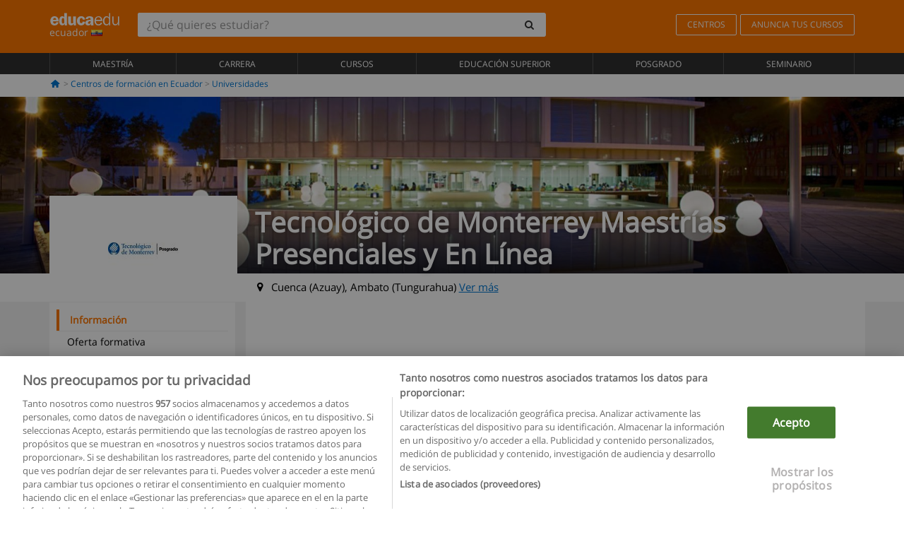

--- FILE ---
content_type: text/html; charset=UTF-8
request_url: https://www.educaedu.com.ec/centros/maestrias-en-linea-del-tecnologico-de-monterrey-uni2133
body_size: 14984
content:
<!DOCTYPE html>
<html lang="es-EC">
    
    <head>
        
        <meta charset="UTF-8">
        <meta http-equiv="X-UA-Compatible" content="IE=edge">
        <meta name="viewport" content="width=device-width, initial-scale=1.0">
           
           <link rel="amphtml" href="https://www.educaedu.com.ec/amp/centros/maestrias-en-linea-del-tecnologico-de-monterrey-uni2133">
        <link rel="canonical" href="https://www.educaedu.com.ec/centros/maestrias-en-linea-del-tecnologico-de-monterrey-uni2133">
    
    <meta name="robots" content="index, follow">
    <meta name="googlebot" content="index, follow">
    <meta name="description" content="Tecnológico de monterrey maestrías presenciales y en línea. importancia de tener un posgrado.  obtén un retorno de inversión en tu capital intelectual">
    
            
            
        <title> 
                         
     
        Tecnológico de Monterrey Maestrías Presenciales y En Línea en Cuenca, Ambato, Guayaquil, Quito
            | Educaedu
</title>
        <link rel="dns-prefetch" href="https://static1.educaedu.com.ec/">
        <link rel="preconnect" href="https://static1.educaedu.com.ec/" crossorigin >
        <link rel="dns-prefetch" href="https://statictrack.educatrack.com/">
        <link rel="dns-prefetch" href="https://track.educatrack.com/">
        <link rel="dns-prefetch" href="https://fonts.gstatic.com">
        <link rel="dns-prefetch" href="https://www.googletagmanager.com">
        <link rel="dns-prefetch" href="https://www.google-analytics.com">
        <link rel="preconnect" href="https://statictrack.educatrack.com/" crossorigin>
        <link rel="preconnect" href="https://track.educatrack.com/" crossorigin>
        <link rel="preconnect" href="https://fonts.gstatic.com" crossorigin>
        <link rel="preconnect" href="https://www.googletagmanager.com" crossorigin>        
        <link rel="preconnect" href="https://www.google-analytics.com" crossorigin>

        <link rel="preload" href="https://static1.educaedu.com.ec/build/images/logo-educaedu.svg" fetchpriority="high"  as="image" type="image/svg+xml" >
<link rel="preload" href="https://fonts.gstatic.com/s/opensans/v16/mem8YaGs126MiZpBA-UFVZ0bf8pkAg.woff2" media="(min-width: 768px)" as="font" type="font/woff2" crossorigin>
<link rel="preload" href="https://static1.educaedu.com.ec/build/fonts/icons-educaedu.2e429f28.woff2" media="(min-width: 768px)" as="font" type="font/woff2" crossorigin>
<style>
    @font-face {
        font-family: "Open sans fallback";
        size-adjust: 103.50%;
        ascent-override: 103%;
        src: local("Arial");
    }
</style>            <style>
        .icon-mail-alt:before{content:'\f0e0'}@-ms-viewport{width:device-width}.btn-orange{color:#fff;background-color:#ff7600;border-color:#eb8500;font-weight:700;border-radius:6px;padding:4px 20px;background:#ff7600;background:-webkit-linear-gradient(#fd8c2b,#ff7600);background:-o-linear-gradient(#fd8c2b,#ff7600);background:-moz-linear-gradient(#fd8c2b,#ff7600);background:linear-gradient(#fd8c2b,#ff7600)}.btn-educaedu-old{border-radius:6px;background:#ff7600;background:-webkit-linear-gradient(#fd8c2b,#ff7600);background:-o-linear-gradient(#fd8c2b,#ff7600);background:-moz-linear-gradient(#fd8c2b,#ff7600);background:linear-gradient(#fd8c2b,#ff7600)}.cta{border-top:1px solid #f2f2f2;margin-top:10px;position:fixed;bottom:0;width:100%;left:0;padding:10px;background-color:#fff}.cta a{display:block}.course-content-row{margin-bottom:7px;font-size:12px}.course-content-row.grey-text{font-size:12px}.grey-text{color:#757575;font-family:Arial,Helvetica,sans-serif}.btn-orange{padding:4px 20px}@media screen and (max-width:767px){.btn-educaedu-old{display:block}.btn-educaedu-old{flex-grow:1;font-size:13px}}.course-buttons .btn-educaedu-primary i{display:none}[class^=icon-]:before{font-family:icons-educaedu;font-style:normal;font-weight:400;speak:none;display:inline-block;text-decoration:inherit;width:1em;margin-right:.2em;text-align:center;font-variant:normal;text-transform:none;line-height:1em;margin-left:.2em;-webkit-font-smoothing:antialiased;-moz-osx-font-smoothing:grayscale}.icon-search:before{content:'\e800'}.icon-down-open:before{content:'\e801'}.icon-cancel:before{content:'\e804'}.icon-location:before{content:'\e808'}.icon-home:before{content:'\e815'}.icon-menu:before{content:'\f008'}html{font-family:sans-serif;-ms-text-size-adjust:100%;-webkit-text-size-adjust:100%}body{margin:0}header,nav,section{display:block}a{background-color:transparent}b,strong{font-weight:700}h1{font-size:2em;margin:.67em 0}img{border:0}svg:not(:root){overflow:hidden}button,input{color:inherit;font:inherit;margin:0}button{overflow:visible}button{text-transform:none}button{-webkit-appearance:button}button::-moz-focus-inner,input::-moz-focus-inner{border:0;padding:0}input{line-height:normal}input[type=search]{-webkit-appearance:textfield;-webkit-box-sizing:content-box;-moz-box-sizing:content-box;box-sizing:content-box}input[type=search]::-webkit-search-cancel-button,input[type=search]::-webkit-search-decoration{-webkit-appearance:none}*{-webkit-box-sizing:border-box;-moz-box-sizing:border-box;box-sizing:border-box}:after,:before{-webkit-box-sizing:border-box;-moz-box-sizing:border-box;box-sizing:border-box}html{font-size:10px}body{font-family:"Helvetica Neue",Helvetica,Arial,sans-serif;font-size:14px;line-height:1.42857143;color:#333;background-color:#fff}button,input{font-family:inherit;font-size:inherit;line-height:inherit}a{color:#337ab7;text-decoration:none}img{vertical-align:middle}.img-responsive{display:block;max-width:100%;height:auto}h1,h2,h3,h4{font-family:inherit;font-weight:500;line-height:1.1;color:inherit}h1,h2,h3{margin-top:20px;margin-bottom:10px}h4{margin-top:10px;margin-bottom:10px}h1{font-size:36px}h3{font-size:24px}h4{font-size:18px}p{margin:0 0 10px}ul{margin-top:0;margin-bottom:10px}.container{padding-right:15px;padding-left:15px;margin-right:auto;margin-left:auto}@media (min-width:768px){.container{width:750px}}@media (min-width:992px){.container{width:970px}}@media (min-width:1200px){.container{width:1170px}}.row{margin-right:-15px;margin-left:-15px}.col-md-12,.col-md-3,.col-md-9,.col-sm-4,.col-sm-8,.col-xs-12{position:relative;min-height:1px;padding-right:15px;padding-left:15px}.col-xs-12{float:left}.col-xs-12{width:100%}@media (min-width:768px){.col-sm-4,.col-sm-8{float:left}.col-sm-8{width:66.66666667%}.col-sm-4{width:33.33333333%}}@media (min-width:992px){.col-md-12,.col-md-3,.col-md-9{float:left}.col-md-12{width:100%}.col-md-9{width:75%}.col-md-3{width:25%}}input[type=search]{-webkit-box-sizing:border-box;-moz-box-sizing:border-box;box-sizing:border-box;-webkit-appearance:none;appearance:none}.form-control{display:block;width:100%;height:34px;padding:6px 12px;font-size:14px;line-height:1.42857143;color:#555;background-color:#fff;background-image:none;border:1px solid #ccc;border-radius:4px;-webkit-box-shadow:inset 0 1px 1px rgba(0,0,0,.075);box-shadow:inset 0 1px 1px rgba(0,0,0,.075)}.form-control::-moz-placeholder{color:#999;opacity:1}.form-control:-ms-input-placeholder{color:#999}.form-control::-webkit-input-placeholder{color:#999}.form-control::-ms-expand{background-color:transparent;border:0}.btn{display:inline-block;margin-bottom:0;font-weight:400;text-align:center;white-space:nowrap;vertical-align:middle;-ms-touch-action:manipulation;touch-action:manipulation;background-image:none;border:1px solid transparent;padding:6px 12px;font-size:14px;line-height:1.42857143;border-radius:4px}.btn-default{color:#333;background-color:#fff;border-color:#ccc}.fade{opacity:0}.collapse{display:none}.input-group{position:relative;display:table;border-collapse:separate}.input-group .form-control{position:relative;z-index:2;float:left;width:100%;margin-bottom:0}.input-group .form-control,.input-group-btn{display:table-cell}.input-group-btn{width:1%;white-space:nowrap;vertical-align:middle}.input-group .form-control:first-child,.input-group-btn:last-child>.btn:not(:last-child):not(.dropdown-toggle){border-top-right-radius:0;border-bottom-right-radius:0}.input-group-btn:last-child>.btn{border-top-left-radius:0;border-bottom-left-radius:0}.input-group-btn{position:relative;font-size:0;white-space:nowrap}.input-group-btn>.btn{position:relative}.input-group-btn>.btn+.btn{margin-left:-1px}.input-group-btn:last-child>.btn{z-index:2;margin-left:-1px}.nav{padding-left:0;margin-bottom:0;list-style:none}.nav>li{position:relative;display:block}.nav>li>a{position:relative;display:block;padding:10px 15px}.navbar{position:relative;min-height:50px;margin-bottom:20px;border:1px solid transparent}.navbar-collapse{padding-right:15px;padding-left:15px;overflow-x:visible;border-top:1px solid transparent;-webkit-box-shadow:inset 0 1px 0 rgba(255,255,255,.1);box-shadow:inset 0 1px 0 rgba(255,255,255,.1);-webkit-overflow-scrolling:touch}.container>.navbar-collapse,.container>.navbar-header{margin-right:-15px;margin-left:-15px}.navbar-brand{float:left;height:50px;padding:15px;font-size:18px;line-height:20px}.navbar-brand>img{display:block}@media (min-width:768px){.navbar{border-radius:4px}.navbar-header{float:left}.navbar-collapse{width:auto;border-top:0;-webkit-box-shadow:none;box-shadow:none}.navbar-collapse.collapse{display:block!important;height:auto!important;padding-bottom:0;overflow:visible!important}.container>.navbar-collapse,.container>.navbar-header{margin-right:0;margin-left:0}.navbar>.container .navbar-brand{margin-left:-15px}.navbar-toggle{display:none}}.navbar-toggle{position:relative;float:right;padding:9px 10px;margin-right:15px;margin-top:8px;margin-bottom:8px;background-color:transparent;background-image:none;border:1px solid transparent;border-radius:4px}.navbar-nav{margin:7.5px -15px}.navbar-nav>li>a{padding-top:10px;padding-bottom:10px;line-height:20px}@media (min-width:768px){.navbar-nav{float:left;margin:0}.navbar-nav>li{float:left}.navbar-nav>li>a{padding-top:15px;padding-bottom:15px}.navbar-form .form-control{display:inline-block;width:auto;vertical-align:middle}.navbar-form .input-group{display:inline-table;vertical-align:middle}.navbar-form .input-group .form-control,.navbar-form .input-group .input-group-btn{width:auto}.navbar-form .input-group>.form-control{width:100%}}.navbar-form{padding:10px 15px;margin-right:-15px;margin-left:-15px;border-top:1px solid transparent;border-bottom:1px solid transparent;-webkit-box-shadow:inset 0 1px 0 rgba(255,255,255,.1),0 1px 0 rgba(255,255,255,.1);box-shadow:inset 0 1px 0 rgba(255,255,255,.1),0 1px 0 rgba(255,255,255,.1);margin-top:8px;margin-bottom:8px}@media (min-width:768px){.navbar-form{width:auto;padding-top:0;padding-bottom:0;margin-right:0;margin-left:0;border:0;-webkit-box-shadow:none;box-shadow:none}.navbar-right{float:right!important;margin-right:-15px}}.navbar-default{background-color:#f8f8f8;border-color:#e7e7e7}.navbar-default .navbar-nav>li>a{color:#777}.navbar-default .navbar-collapse{border-color:#e7e7e7}button.close{padding:0;background:0 0;border:0;-webkit-appearance:none;appearance:none}.modal{position:fixed;top:0;right:0;bottom:0;left:0;z-index:1050;display:none;overflow:hidden;-webkit-overflow-scrolling:touch;outline:0}.modal.fade .modal-dialog{-webkit-transform:translate(0,-25%);-ms-transform:translate(0,-25%);-o-transform:translate(0,-25%);transform:translate(0,-25%)}.modal-dialog{position:relative;width:auto;margin:10px}.modal-content{position:relative;background-color:#fff;-webkit-background-clip:padding-box;background-clip:padding-box;border:1px solid #999;border:1px solid rgba(0,0,0,.2);border-radius:6px;-webkit-box-shadow:0 3px 9px rgba(0,0,0,.5);box-shadow:0 3px 9px rgba(0,0,0,.5);outline:0}.modal-header{padding:15px;border-bottom:1px solid #e5e5e5}.modal-header .close{margin-top:-2px}.modal-title{margin:0;line-height:1.42857143}@media (min-width:768px){.modal-dialog{width:600px;margin:30px auto}.modal-content{-webkit-box-shadow:0 5px 15px rgba(0,0,0,.5);box-shadow:0 5px 15px rgba(0,0,0,.5)}}.container:after,.container:before,.modal-header:after,.modal-header:before,.nav:after,.nav:before,.navbar-collapse:after,.navbar-collapse:before,.navbar-header:after,.navbar-header:before,.navbar:after,.navbar:before,.row:after,.row:before{display:table;content:" "}.container:after,.modal-header:after,.nav:after,.navbar-collapse:after,.navbar-header:after,.navbar:after,.row:after{clear:both}.hidden{display:none!important}.visible-xs{display:none!important}@media (max-width:767px){.visible-xs{display:block!important}.hidden-xs{display:none!important}}body{font-family:'Open sans',Helvetica,Arial,sans-serif;background-color:transparent}h1,h2,h3,h4{font-family:'Open sans',Helvetica,Arial,sans-serif}.btn{font-family:"Open sans",Helvetica,Arial,sans-serif}h1{font-weight:600;margin-top:0;margin-bottom:0;font-size:16px;line-height:18px}h2{font-size:24px;margin-bottom:20px;font-weight:600;color:#333}a{color:#337ab7}@media (max-width:384px){h2{font-size:18px}}h3{font-size:18px}.form-control{-webkit-box-shadow:none;box-shadow:none}@media only screen and (max-width:767px){.hidden-xs{display:none!important}}@media only screen and (max-width:360px){.hidden-xxs{display:none!important}.hidden-xs{display:none!important}}.btn,.form-control{border-radius:2px}.back-to-top{position:fixed;bottom:20px;right:20px;display:none;z-index:9;border-radius:50%;height:35px;width:35px;background-color:transparent;font-size:21px;color:#b7b7b7;padding:0;-ms-transform:rotate(180deg);-webkit-transform:rotate(180deg);transform:rotate(180deg)}[class^=icon-]:before{visibility:visible}.form-control::-webkit-input-placeholder{font-style:normal}.form-control::-moz-placeholder{font-style:normal}.form-control:-ms-input-placeholder{font-style:normal}.form-control:-moz-placeholder{font-style:normal}a{color:#0076d1}button.close{-webkit-appearance:none;padding:0;background:0 0;border:0}.close{float:right;font-size:21px;font-weight:700;line-height:1;color:#000;text-shadow:0 1px 0 #fff;opacity:.2}.SimpleBreadcrumb_container{padding:15px;font-size:12px;width:100%}.breadcrumb-element:not(:last-child):after{content:' > ';color:#999}.barracookies{z-index:99999;position:fixed;left:0;right:0;bottom:0;padding:5px;background:#f5f5f5;line-height:20px;font-size:12px;text-align:center;box-sizing:border-box;display:none}.barracookies a.view-more{color:#f04d00;text-decoration:none;font-size:12px}.barracookies button.cookie-bar-close-option{background-color:transparent;border:0;color:#f04d00}.barracookies .container{position:relative}.barracookies .container .container-text{width:auto;height:auto;margin:0 auto;position:relative;display:inline}.modal{padding-right:0!important}.modal button.close{-webkit-appearance:none;padding:0;background:0 0;border:0}.modal .close{float:right;font-size:21px;font-weight:700;line-height:1;color:#000;text-shadow:0 1px 0 #fff;opacity:.2}.modal-educaedu-old .close{margin-top:-26px;background-color:#ff7800!important;padding:2px 10px!important;opacity:1;border:0;color:#fff;text-shadow:none;position:absolute;z-index:99;right:0;top:1px}.modal-educaedu-old .modal-header .modal-title{display:none}.modal-educaedu-old .modal-header{padding:0;margin-top:-1px}.modal-educaedu-old .modal-content{border-radius:0}.modal-dialog{margin:60px auto 0}.modal-content{border:0}.modal-content-big{width:60%}@media (max-width:1200px){.modal-content-big{width:90%}}.modal-iframe{position:absolute;top:0;left:0}@media screen and (-webkit-min-device-pixel-ratio:0){input{font-size:16px!important}}ul.full-width li span{display:block;font-size:10px;margin-top:-6px}ul.full-width{width:100%}ul.full-width li{list-style:none;text-align:center;border-right:1px solid #545454;-webkit-box-flex:1;-ms-flex-positive:1;flex-grow:1}ul.full-width li:first-child{border-left:1px solid #545454}ul.full-width li a{display:block;text-decoration:none}@media only screen and (max-width:995px){ul.full-width li,ul.full-width li:first-child{border-right:none;border-left:none}ul.full-width li a{font-size:12px}ul.full-width li span{font-size:8px}}ul.full-width{display:table;table-layout:fixed;display:-webkit-box;display:-ms-flexbox;display:flex;-webkit-box-orient:horizontal;-webkit-box-direction:normal;-ms-flex-direction:row;flex-direction:row}.navbar-collapse{padding-right:0;padding-left:0}.navbar-orange{background:#ff7600;margin-bottom:0;border-radius:0}.navbar-orange a{color:#fff}.navbar-orange .navbar-brand{height:auto;padding:18px 15px 14px;font-size:14px}.navbar-brand span img{vertical-align:baseline;height:9px}.navbar-orange .navbar-brand>img{height:18px}.navbar-orange .navbar-nav>li>a{border:1px solid;padding-top:4px;padding-bottom:4px;margin-top:20px;margin-left:5px;font-size:12px}.navbar-orange .navbar-right{margin-right:0}.navbar-nav>li>a{padding-top:25px;padding-bottom:25px}.navbar{min-height:0;margin-bottom:0;border-radius:0;border:0}.navbar-toggle{margin-bottom:0;font-size:21px;color:#fff;padding:5px 0;border-radius:2px}.navbar-default{background-color:#303030}.navbar-default .navbar-nav>li>a{color:#fff}.navbar-default .navbar-nav>li>a{font-size:12px;padding:6px 0 4px;text-transform:uppercase;height:100%}.navbar-brand>img{vertical-align:baseline;width:100px}.navbar-form{padding:10px;display:inline-block}.navbar-form .input-group-btn .btn{border-left-color:transparent}.navbar-form .form-control{border:0;-webkit-box-shadow:none;box-shadow:none}.navbar-form .btn,.navbar-form .form-control{border:1px solid #fff}@media only screen and (max-width:767px){.navbar-orange .navbar-brand{padding:12px 16px 10px 15px}.li-centers{border-top:1px solid #545454}.navbar-form .input-group>.form-control{width:100%}.navbar-form{margin-top:0;margin-bottom:0;padding-top:0;border-top:0;box-shadow:none;display:block}.navbar-brand>img{width:100px}}.header-buscador button,.header-buscador input{border:0;box-shadow:none}.header-buscador .btn-close{display:none}.header-buscador .input-group-btn .btn{border-top-right-radius:3px!important;border-bottom-right-radius:3px!important}@media (max-width:767px){.barracookies .container .container-text{display:block}.header-buscador{max-width:100%;position:fixed;z-index:10;top:0;right:15px;border:0;left:15px;background:#fff;border-bottom:1px solid #ccc;box-shadow:0 0 5px rgba(0,0,0,.2)}.header-buscador .navbar-form{margin-right:0;margin-left:0;margin-top:12px;margin-bottom:2px}.header-search-action-button{background-color:#ff7600;color:#fff;border:1px solid #ff7600!important;border-radius:3px!important}.header-search-action-button .icon-search:before{font-size:18px}.header-buscador .btn-close{border:0;margin-left:2px;display:inline-block;background-color:transparent;color:var(--color-grisoscuro)}.header-buscador .input-group-btn{padding-left:10px}.header-buscador .navbar-form input{border-bottom:1px solid}}@media (min-width:768px){.header-buscador.collapse{display:inline-table!important}.header-buscador{width:calc(100% - 480px)}.header-buscador .navbar-form,.header-buscador .navbar-form .input-group{width:100%}}header h1{font-size:24px;line-height:40px;text-align:left;font-weight:400;color:#fff}header a,header h1,nav a{font-family:'Open Sans',sans-serif}ul{list-style:none}h2,h3,h4,header h1{font-family:var(--headings-font);margin-top:1.5em;margin-bottom:.1em;line-height:1.5em!important;font-weight:700}h2{font-size:30px}h3{font-weight:700;font-size:21px}h4{font-size:18px;font-weight:600}div>h2:first-child{margin-top:0}p{margin:0 0 20px}:root{--scrollspy-height:51px}.side-menu-block{position:-webkit-sticky;position:-moz-sticky;position:-o-sticky;position:-ms-sticky;position:sticky;top:0;z-index:5}.side-menu{background-color:#fff;-webkit-box-shadow:0 2px 3px 0 rgba(0,0,0,.07);-moz-box-shadow:0 0 9px 0 rgba(0,0,0,.07);box-shadow:0 2px 3px 0 rgba(0,0,0,.07);margin:0 -15px;height:var(--scrollspy-height);z-index:12;overflow-y:hidden;border-bottom:1px solid #f2f2f2;border-top:1px solid #f2f2f2}.side-menu ul{padding:0;margin:0}.side-menu li{border:none;line-height:18px;margin-bottom:0;background-color:#fff;border-top:1px solid #eee;position:relative;margin-top:0}.side-menu li:first-child{border-top:0}.side-menu .link{padding:16px 50px 16px 15px;color:#000;display:block;width:100%;overflow:hidden;white-space:nowrap;text-overflow:ellipsis;font-size:1.2em}.side-menu .link.active{color:#ff7600;text-decoration:none;font-weight:600}.side-menu .open-button{position:absolute;top:0;bottom:0;right:0;text-align:right;background-color:transparent;border:0;height:51px;width:100%;padding:15px 25px}.side-menu-logo{display:none}@media (min-width:768px){.side-menu-block{top:15px}.side-menu{height:auto;padding:10px;margin:auto;-webkit-box-shadow:none;-moz-box-shadow:none;box-shadow:none}.side-menu ul{transform:translateY(0)!important}.side-menu .link{padding:6px 30px 6px 15px;white-space:break-spaces;font-size:1em}.side-menu .link.active{border-left:4px solid #ff7600}.side-menu .open-button{display:none}}.center-detail-body{background-color:#f2f2f2}.center-detail-block{background-color:#fff;margin-bottom:20px;padding:20px 0}@media (min-width:768px){.center-detail-block{padding-left:15px;padding-right:15px}}.SimpleBreadcrumb_container{background-color:#fff;padding:5px 15px 10px}.ficha .navbar-brand{width:224px;height:130px;float:left;padding:0;margin-top:-80px;margin-left:0!important;overflow:hidden;background:#fff;text-align:center;line-height:160px;color:#fff!important;font-size:2em;position:relative}@media (min-width:768px){.ficha .navbar-brand{width:220px}.ficha .navbar-brand img{max-width:190px;width:auto}}@media (min-width:992px){.ficha .navbar-brand{width:214px;height:120px;margin-top:-80px}}.ficha .navbar-brand img{position:absolute;margin:auto;top:0;left:0;right:0;bottom:0}@media (min-width:1200px){.ficha .navbar-brand{width:266px;height:150px;margin-top:-110px}.ficha .navbar-brand img{max-width:240px}}.fondo-imagen{overflow:hidden;height:250px;position:relative}.fondo-imagen img{width:100%;height:auto;position:absolute;top:0;bottom:0;margin-top:auto;margin-bottom:auto}@media (min-width:768px){.SimpleBreadcrumb_container{background-color:transparent}.fondo-negro{background:rgba(0,0,0,.7);background:-webkit-linear-gradient(transparent,rgba(0,0,0,.7));background:-o-linear-gradient(transparent,rgba(0,0,0,.7));background:-moz-linear-gradient(transparent,rgba(0,0,0,.7));background:linear-gradient(transparent,rgba(0,0,0,.7));height:90px;margin-top:-90px;position:absolute;width:100%}}.site-name{color:#fff;font-size:2.8em;line-height:45px!important;margin-bottom:46px!important;bottom:0;text-shadow:0 0 10px rgba(0,0,0,.5);margin-left:25px;position:absolute;display:inline-block}@media (max-width:992px){.site-name{font-size:2.4em}}@media (max-width:767px){.fondo-imagen{max-height:70px}.site-name{position:inherit;color:#000;font-size:20px;line-height:1.4em!important;text-shadow:none;padding:5px 0;margin-bottom:0!important;margin-left:0;margin-top:0}.ficha .navbar-brand{max-width:100px;max-height:55px;float:left;margin-top:-22px;margin-right:10px;border:3px solid #fff}}.site-description{color:#000;font-size:1.1em;float:left;margin-top:9px!important;margin-left:22px;position:absolute}.center-header{max-height:360px;overflow:hidden}@media (max-width:490px){.site-description{color:#fff;font-size:1.3em;float:left;margin-top:-80px!important;margin-left:125px}}.back-to-top{bottom:55px}.center-logo{display:none;grid-area:center-logo}.course-title{grid-area:course-title}.course-info{grid-area:course-info}.course-description{display:none;grid-area:course-description}.course-buttons{grid-area:course-buttons}.course-download-button{grid-area:course-download-button}.course-whatsapp-button{grid-area:course-whatsapp-button}.course-info-button{grid-area:course-info-button}.sf-minitoolbar{background-color:#222;border-top-left-radius:4px;bottom:0;box-sizing:border-box;display:none;height:36px;padding:6px;position:fixed;right:0;z-index:99999}.sf-minitoolbar button{background-color:transparent;padding:0;border:none}.sf-minitoolbar svg{max-height:24px;max-width:24px;display:inline}.sf-toolbar-clearer{clear:both;height:36px}.sf-display-none{display:none}.sf-toolbarreset *{box-sizing:content-box;vertical-align:baseline;letter-spacing:normal;width:auto}.sf-toolbarreset{background-color:#222;bottom:0;box-shadow:0 -1px 0 rgba(0,0,0,.2);color:#eee;font:11px Arial,sans-serif;left:0;margin:0;padding:0 36px 0 0;position:fixed;right:0;text-align:left;text-transform:none;z-index:99999;direction:ltr;-webkit-font-smoothing:subpixel-antialiased;-moz-osx-font-smoothing:auto}.sf-toolbarreset svg{height:20px;width:20px;display:inline-block}.sf-toolbarreset .sf-cancel-button{color:#444}.sf-toolbarreset .hide-button{background:#444;display:block;position:absolute;top:0;right:0;width:36px;height:36px;text-align:center;border:none;margin:0;padding:0}.sf-toolbarreset .hide-button svg{max-height:18px;margin-top:1px}.sf-toolbar-block{display:block;float:left;height:36px;margin-right:0;white-space:nowrap;max-width:15%}.sf-toolbar-block>a{display:block;text-decoration:none;background-color:transparent;color:inherit}.sf-toolbar-block span{display:inline-block}.sf-toolbar-block .sf-toolbar-value{color:#f5f5f5;font-size:13px;line-height:36px;padding:0}.sf-toolbar-block .sf-toolbar-info{border-collapse:collapse;display:table;z-index:100000}.sf-toolbar-block .sf-toolbar-info-piece{border-bottom:3px solid transparent;display:table-row}.sf-toolbar-block .sf-toolbar-info-piece:last-child{margin-bottom:0}.sf-toolbar-block .sf-toolbar-info-piece b{color:#aaa;display:table-cell;font-size:11px;padding:4px 8px 4px 0}.sf-toolbar-block:not(.sf-toolbar-block-dump) .sf-toolbar-info-piece span{color:#f5f5f5}.sf-toolbar-block .sf-toolbar-info-piece span{font-size:12px}.sf-toolbar-block .sf-toolbar-info{background-color:#444;bottom:36px;color:#f5f5f5;display:none;padding:9px 0;position:absolute}.sf-toolbar-block .sf-toolbar-icon{display:block;height:36px;padding:0 7px;overflow:hidden;text-overflow:ellipsis}.sf-toolbar-block-request .sf-toolbar-icon{padding-left:0;padding-right:0}.sf-toolbar-block .sf-toolbar-icon svg{border-width:0;position:relative;top:8px;vertical-align:baseline}.sf-toolbar-block .sf-toolbar-icon svg+span{margin-left:4px}.sf-toolbar-icon .sf-toolbar-value{display:none}@media (min-width:768px){.sf-toolbar-icon .sf-toolbar-value{display:inline}.sf-toolbar-block .sf-toolbar-icon svg{top:6px}.sf-toolbar-block .sf-toolbar-icon{padding:0 10px}.sf-toolbar-block-request .sf-toolbar-icon{padding-left:0;padding-right:0}.sf-toolbar-block .sf-toolbar-info-piece b{font-size:12px}.sf-toolbar-block .sf-toolbar-info-piece span{font-size:13px}}        
    </style>
        
         
        
        <link rel="shortcut icon" href="https://static1.educaedu.com.ec/build/images/favicon-educaedu.ico">
        <link rel="apple-touch-icon" href="https://static1.educaedu.com.ec/apple-touch-icon.png">
        
        <script>
            window.onerror = function (msg, file, lineNo, columnNo, error){
                if(/googlebot/i.test(navigator.userAgent)){
                    return false;
                }
                var params = 'url='+window.location.href+'&line='+lineNo+'&col='+columnNo+'&message='+msg+'&error='+error+'&file='+file;
                var xhttp = new XMLHttpRequest();
                xhttp.open('POST','/js-errors',true);
                xhttp.setRequestHeader('Content-type', 'application/x-www-form-urlencoded');
                xhttp.send(params);
                if(typeof error !== 'undefined') {
                    dataLayer = dataLayer || [];
                    dataLayer.push({'event':'error_js'});
                }
                return false;
            };
        </script>

                    <script>var userEmail = '';</script>
                
            <script>
        var pageOptions = { 
            'pubId' : 'pub-0159970609929852',
            'channel': '3003122166',
            'adtest': 'off',                   
            'hl': 'es',
            'ie': 'utf8',
            'oe': 'utf8',
            'mode': '',
            'siteLinks': false,
            'personalizedAds': true,
            'styleId': '5412800633',
            'query': 'Tecnológico de monterrey maestrías presenciales y en línea en Ecuador',
            'number': 3
        };

        var adblocks = [{'container' : 'adsgoogle2'}]; 

                 
            adblocks.push({'container' : 'adsgoogle1'}); 
         

    </script> 
        
        <!-- Google Tag Manager -->
        <script>(function(w,d,s,l,i){w[l]=w[l]||[];w[l].push({'gtm.start':
        new Date().getTime(),event:'gtm.js'});var f=d.getElementsByTagName(s)[0],
        j=d.createElement(s),dl=l!='dataLayer'?'&l='+l:'';j.async=true;j.src=
        'https://www.googletagmanager.com/gtm.js?id='+i+dl;f.parentNode.insertBefore(j,f);
        })(window,document,'script','dataLayer','GTM-NWCBB9P');</script>
        <!-- End Google Tag Manager -->
        
                      
        <script async='async' src='https://www.googletagservices.com/tag/js/gpt.js'></script>
<script>
  var googletag = googletag || {};
  googletag.cmd = googletag.cmd || [];
</script>

<script>
var gptAdSlots = [];

googletag.cmd.push(function() {

    var map_sidebar_1 = googletag.sizeMapping()
        .addSize([0, 0], [[300, 250]])
        .addSize([320,0], [[300, 250]])
        .addSize([480,0], [[300, 250]])
        .addSize([768,0], [])
        .addSize([992,0], [[300, 250]])
        .build(); 

    var map_sidebar_2 = googletag.sizeMapping()
        .addSize([0, 0], [[300, 250]])
        .addSize([320,0], [[300, 250]])
        .addSize([768,0], [[160, 600],[120, 600]])
        .build();

    var map_content_1 = googletag.sizeMapping()
        .addSize([0, 0], [[300, 250]])
        .addSize([768,0], [[468,60]])
        .addSize([1200,0], [[728, 90]])
        .build();

    var map_content_2 = googletag.sizeMapping()
        .addSize([0, 0], [[300, 250]])
        .addSize([768,0], [[468,60]])
        .addSize([1200,0], [[728, 90]])
        .build();

    var map_content_3 = googletag.sizeMapping()
        .addSize([0, 0], [[300, 250]])
        .addSize([768,0], [[468,60]])
        .addSize([1200,0], [[728, 90]])
        .build();
        
    var map_leaderboard = googletag.sizeMapping()
        .addSize([0, 0], [[320, 50]])
        .addSize([320,0], [[320, 100],[320, 50]])
        .addSize([480,0], [[468, 60]])
        .addSize([768,0], [[728, 90]])
        .addSize([992,0], [[970, 90],[728, 90]])
        .build();

                gptAdSlots[0] = googletag.defineSlot('/41992410/EDU_LEADERBOARD', [[320, 50], [320, 100], [468, 60], [728, 90], [970, 90]], 'div-gpt-ad-1507649916699-0')
            .defineSizeMapping(map_leaderboard)
            .setCollapseEmptyDiv(true)
            .addService(googletag.pubads());    
                    gptAdSlots[1] = googletag.defineSlot('/41992410/EDU_CONTENT_1', [[468, 60], [300, 250], [728, 90]], 'div-gpt-ad-1645100302473-0')
            .defineSizeMapping(map_content_1)
            .setCollapseEmptyDiv(true)
            .addService(googletag.pubads());    
                    gptAdSlots[2] = googletag.defineSlot('/41992410/EDU_CONTENT_2', [[468, 60], [300, 250], [728, 90]], 'div-gpt-ad-1645100382073-0')
            .defineSizeMapping(map_content_2)
            .setCollapseEmptyDiv(true)
            .addService(googletag.pubads());    
                    gptAdSlots[3] = googletag.defineSlot('/41992410/EDU_CONTENT_2', [[468, 60], [300, 250], [728, 90]], 'div-gpt-ad-1645100432413-0')
            .defineSizeMapping(map_content_3)
            .setCollapseEmptyDiv(true)
            .addService(googletag.pubads());    
                        

    googletag.enableServices();
});
</script>
        
    </head>
    
    <body>
                 
        <!-- Google Tag Manager (noscript) -->
        <noscript><iframe src="https://www.googletagmanager.com/ns.html?id=GTM-NWCBB9P"
        height="0" width="0" style="display:none;visibility:hidden"></iframe></noscript>
        <!-- End Google Tag Manager (noscript) -->
        
        
                        <header class="header navbar navbar-orange country-code-ec">
        <div class="container">
            
            <div class="navbar-header">
                <button  type="button" class="dev-open-menu navbar-toggle collapsed" aria-label="Menú" data-toggle="collapse" data-target="#navbar" aria-expanded="false" aria-controls="navbar">
                    <i class="icon-menu"></i>
                    <i class="icon-cancel ri-close-circle-line hidden"></i>
                </button>
                <button type="button" class="dev-open-search navbar-toggle collapsed" aria-label="buscar" data-toggle="collapse" data-target="#navbar-buscador" aria-expanded="false" aria-controls="navbar-buscador">
                    <span class="icon-search"></span>
                </button>

                <a class="navbar-brand" href="https://www.educaedu.com.ec/" title="Educaedu Ecuador">
                                            <img src="https://static1.educaedu.com.ec/build/images/logo-educaedu.svg" onerror="this.onerror=null; this.src='https://static1.educaedu.com.ec/build/images/logo-educaedu.png'" width="300" height="55" alt="Educaedu">                        
                                        <span class="hidden-xxs">
                        ecuador
                        <img src="https://static1.educaedu.com.ec/build/images/ec.gif" alt="" width="16" height="11">
                    </span>
                </a> 
            </div>

            <div id="navbar-buscador" class="navbar-collapse collapse header-buscador" aria-expanded="false" role="navigation">
                <form class="navbar-form" method="get" action="https://www.educaedu.com.ec/nf/search.php">
                    <div class="input-group">
                        <input type="search" name="txtBusqueda" id="header_search_text" aria-label="¿Qué quieres estudiar?" class="header_search_text form-control" placeholder="¿Qué quieres estudiar?">
                        <span class="input-group-btn">
                            <button class="btn btn-default header-search-action-button" aria-label="buscar" type="submit">
                                <span class="icon-search"></span>
                            </button>
                            <button class="btn btn-close" type="button" aria-label="Cerrar"  data-toggle="collapse" data-target="#navbar-buscador">
                                <i class="icon-cancel ri-close-circle-line"></i>
                            </button>
                        </span>
                    </div>
                </form>
            </div>

            <ul class="nav navbar-nav navbar-right hidden-xs">               
                <li>
                                        <a href="https://www.educaedu.com.ec/centros" class="btn" title="Centros">
                        CENTROS
                    </a>
                </li>
                <li>
                    <a href="https://www.educaedu.com.ec/acceso-centros/anuncia-tus-cursos.php" class="btn" title="Anuncia tus cursos">
                        ANUNCIA TUS CURSOS
                    </a>
                </li>
            </ul>

        </div>
    </header>

    <nav class="navbar navbar-default">
        <div class="container">

            <div id="navbar" class="collapse navbar-collapse">

                <ul class="nav navbar-nav full-width">
                                    
                                                                                                                                                                                            
                                                                                                    <li class="">
                        <a href="https://www.educaedu.com.ec/maestria" title="Maestría">
                            Maestría
                                                    </a>
                    </li>
                    
                                    
                                                                                                                                                                                            
                                                                                                    <li class="">
                        <a href="https://www.educaedu.com.ec/carrera" title="Carrera">
                            Carrera
                                                    </a>
                    </li>
                    
                                    
                                                                                                                                                                                            
                                                                                                    <li class="">
                        <a href="https://www.educaedu.com.ec/cursos" title="Cursos">
                            Cursos
                                                    </a>
                    </li>
                    
                                    
                                                                                                                                                                                            
                                                                                                    <li class="">
                        <a href="https://www.educaedu.com.ec/educacion-superior" title="Educación Superior">
                            Educación Superior
                                                    </a>
                    </li>
                    
                                    
                                                                                                                                                                                            
                                                                                                    <li class="">
                        <a href="https://www.educaedu.com.ec/postgrado" title="Posgrado">
                            Posgrado
                                                    </a>
                    </li>
                    
                                    
                                                                                                                                                                                            
                                                                                                    <li class="">
                        <a href="https://www.educaedu.com.ec/seminario" title="Seminario">
                            Seminario
                                                    </a>
                    </li>
                    
                                    <li class="li-centers visible-xs">
                                                <a href="https://www.educaedu.com.ec/centros" class="btn" title="Centros">
                            CENTROS
                        </a>
                    </li>
                </ul>

            </div>

        </div>
    </nav>            
        
        
        
    <div class="container">
        
<div class="row">
    <div id="header.page.breadcrumb" class="col-xs-12 SimpleBreadcrumb_container">
                    <span class="breadcrumb-element">
                        <a href="https://www.educaedu.com.ec/"
                           title="Ir a Inicio" class="SimpleBreadcrumb_link"><i class="icon-home"></i></a>
                    </span>
        <span class="breadcrumb-element">
                                                            <a href="https://www.educaedu.com.ec/centros" title="Centros de formación en Ecuador" class="SimpleBreadcrumb_link">Centros de formación en Ecuador</a>
                    </span>
                                                    <span class="breadcrumb-element">
                                <a href="https://www.educaedu.com.ec/centros/universidades" title="Universidades" class="SimpleBreadcrumb_link">
                                    Universidades
                                </a>
                            </span>
                        </div>
                                                                                                                                                                                                    
                <script type="application/ld+json">
                        {"@context":"https:\/\/schema.org","@type":"BreadcrumbList","itemListElement":[{"@type":"ListItem","position":1,"name":"Ir a Inicio","item":{"id":"https:\/\/www.educaedu.com.ec\/"}},{"@type":"ListItem","position":2,"name":"Centros de formaci\u00f3n en Ecuador","item":{"id":"https:\/\/www.educaedu.com.ec\/centros"}},{"@type":"ListItem","position":3,"name":"Universidades","item":{"id":"https:\/\/www.educaedu.com.ec\/centros\/universidades"}},{"@type":"ListItem","position":4,"name":"Tecnol\u00f3gico de Monterrey Maestr\u00edas Presenciales y En L\u00ednea"}]}
                    </script>
    </div>
    </div>
    
        <div class="center-header  ">
        <div class="fondo-imagen">
            <img src="https://static1.educaedu.com.ec/img/centers-header/25/2133_header_mobile.jpg?1627396880" 
                 srcset="https://static1.educaedu.com.ec/img/centers-header/25/2133_header_mobile.jpg?1627396880 360w, https://static1.educaedu.com.ec/img/centers-header/25/2133_header.jpg?1627396880 1750w" 
                 sizes="(max-width: 767px) 360px, 100vw" 
                 alt="" 
                 height="130" 
                 width="400">
        </div>
        <div class="fondo-negro"></div>
    </div>      
    
    <header id="header" class="ficha container  "> 
    <div class="row">
        <div class="col-md-12">
            <div class="ficha-header">
                <div class="navbar-brand"><img class="img-responsive" src="https://static1.educaedu.com.ec/logos/25/2133.jpg?1662751445" alt="Tecnológico de Monterrey Maestrías Presenciales y En Línea"></div>
                    <script>
        dataLayer = dataLayer || [];

        var centerViewsObj = dataLayer.find(item => item.centerViews);
        if (centerViewsObj) {
            centerViewsObj.centerViews.push({'idMaestro': 100272, 'name': 'Tecnológico de Monterrey Maestrías Presenciales y En Línea'});
        } else {
            dataLayer.push({
                'centerViews': [{'idMaestro': 100272, 'name': 'Tecnológico de Monterrey Maestrías Presenciales y En Línea'}]
            });
        }
    </script>
                <div class="site-name-block">
                    <h1 class="site-name"> Tecnológico de Monterrey Maestrías Presenciales y En Línea </h1>
                                            <span class="site-description hidden-xs"><i class="icon-location ri-map-pin-line"></i>
                                                                                                                                                                                                                                                                                                                                                                                                                                                        
                                                                                                                                                                                                                                                                                                                                        
                                                                                                                                                                                                                                                        
                                                                                                                                                                                                                                                        
                                                        Cuenca (Azuay), Ambato (Tungurahua)
        
                                                                                                                                                                                                                                                                                                                                            <a href="" data-toggle="popover" data-trigger="focus" data-placement="bottom" title="Ver más" data-content='&lt;span class=&quot;headquarter&quot;&gt;Guayaquil (Guayas), &lt;/span&gt;&lt;span class=&quot;headquarter&quot;&gt;Quito (Pichincha), &lt;/span&gt;' data-html="true">Ver más <i class="ri-more-line"></i></a>
                                                                        </span>                    
                </div>
            </div>
        </div>
    </div>    
</header>

    <section class="center-detail-body">
        <div class="container">
            <div class="row">
                                    <div class="col-md-3 col-sm-4 col-xs-12 side-menu-block">                    
                        <div class="side-menu-content">
    <div class="side-menu">
        <div class="side-menu-logo"><img class="img-responsive" src="https://static1.educaedu.com.ec/logos/25/2133.jpg?1662751445" alt="Tecnológico de Monterrey Maestrías Presenciales y En Línea"></div>        
        <ul>
                            <li><a href="#anchor-info" class="link active">Información</a></li>
                
                        

                                    
                        <li><a href="#anchor-cursos" class="link">Oferta formativa</a></li>
                       
                    </ul>
        <span class="open-button"><i class="icon-down-open"></i></span>
    </div>
    <div class="cta"><a href="#anchor-cursos" class="btn btn-orange btn-educaedu-old"><i class="icon-mail-alt"></i> Solicita información</a></div>
</div>                    </div>
                                
                <div class="col-md-9 col-sm-8 col-xs-12  center-detail-content scroll-container">
                                                    <div id="anchor-info" class="row center-info center-detail-block scrollspy">
            <div class="col-xs-12">
                           
                                <div class="adsense">
            <div id='div-gpt-ad-1507649916699-0' class="leaderboard">
                <script>
                    var google_ads_display = google_ads_display || [];
                    google_ads_display.push('div-gpt-ad-1507649916699-0');
                </script>
            </div>        
        </div>
                   
                            </div>        
            
            <div class="col-xs-12">
                <h2>Información</h2>
                
                         
                
                <strong>Tecnológico de Monterrey Maestrías Presenciales y En Línea</strong>.<br />
<br />
<br />
<strong>Importancia de tener un Posgrado</strong>.<br />
<br />
- Obtén un retorno de inversión en tu capital intelectual, así como en tu formación profesional y personal<br />
<br />
- Aprende aquello que no adquiriste durante tu formación profesional.<br />
<br />
- Se más competitivo<br />
<br />
- Asume un rol de liderazgo<br />
<br />
- Crece y mejora tu red de contactos*<br />
* Forbes<br />
<br />
- Diferénciate en un mercado tan competitivo<br />
<br />
- Mide tus conocimientos y capacidades<br />
<br />
<br />
<strong>Conoce los grandes beneficios de estudiar una Maestría en línea en el Tec de Monterrey</strong>.<br />
<br />
<strong>Aprendizaje individual</strong>.<br />
- Flexibilidad<br />
- Biblioteca y videoteca digital: 110 mil libros y 60 mil publicaciones.<br />
- Material de los cursos en la plataforma tecnológica.<br />
<br />
<strong>Aprendizaje autodirigido</strong>.<br />
- Servicio de soporte: administrativo, escolares y de servicios de usuario.<br />
- Profesores, consejeros y tutores, se encuentran disponibles para tu desarrollo.<br />
- Directores académicos.<br />
<br />
<strong>Aprendizaje colaborativo</strong>.<br />
- Equipo de trabajo a distancia.<br />
- Intercambio constante de experiencia mediante plataformas tecnológicas<br />
- Técnicas didácticas: “Project oriented learning y project based learning”
            </div>
        </div>              
        
                                                                    <div class="adsense">
            <div id='div-gpt-ad-1645100302473-0' class="content_1">
                <script>
                    var google_ads_display = google_ads_display || [];
                    google_ads_display.push('div-gpt-ad-1645100302473-0');
                </script>
            </div>        
        </div>
               
                        
                        
                        
                        
                        



                    <div  id="anchor-cursos" class="row center-detail-block center-detail-courses scrollspy ">
    <div class="col-xs-12">
        
                    <h2>Histórico de cursos de Tecnológico de Monterrey Maestrías Presenciales y En Línea:</h2>
        
                


                        <div class="Adsense row">
        <div class="Adsense_container" id="adsgoogle1">
                            <div class="adsense_skeleton"></div>
                            <div class="adsense_skeleton"></div>
                            <div class="adsense_skeleton"></div>
                    
        </div>
    </div>
        

                        
          
    
    <div id="courses_list">
                                <div class="course-row course-link-element" data-url="https://www.educaedu.com.ec/maestria-en-innovacion-para-el-desarrollo-empresarial-maestria-31800.html">
                <div class="course-title">
                    <a class="course-title-link" href="https://www.educaedu.com.ec/maestria-en-innovacion-para-el-desarrollo-empresarial-maestria-31800.html" title="Maestría en Innovación para el Desarrollo Empresarial" >
                        Maestría en Innovación para el Desarrollo Empresarial
                    </a>
                </div>
                <div class="course-info">
                    <div class="course-content-row">
                        <span class="course-info-label">Categoría:</span>
                        <span class="grey-text">Administración de Empresas</span>
                    </div>

                    <div class="course-content-row">
                        <span class="course-info-label">Modalidad:</span>
                        <span class="grey-text">Online</span>
                    </div>
                    
                            
                </div>

                <div class="course-description grey-text course-content-row">
                                                                      Maestría en Innovación para el Desarrollo Empresarial.  Periodo: Trimestral  Modalidad: En Línea  Duración: 2 años  Conoce tu Programa.    Hoy en día, el éxito en las organizaciones depende de su capacidad para adaptarse a entornos altamente cambiantes, crear...
                                    </div>

                            </div>
                 
                                                
                                <div class="course-row course-link-element" data-url="https://www.educaedu.com.ec/maestria-en-administracion-empresarial-mgn--maestria-31806.html">
                <div class="course-title">
                    <a class="course-title-link" href="https://www.educaedu.com.ec/maestria-en-administracion-empresarial-mgn--maestria-31806.html" title="Maestría en Administración Empresarial" >
                        Maestría en Administración Empresarial
                    </a>
                </div>
                <div class="course-info">
                    <div class="course-content-row">
                        <span class="course-info-label">Categoría:</span>
                        <span class="grey-text">Administración de Empresas</span>
                    </div>

                    <div class="course-content-row">
                        <span class="course-info-label">Modalidad:</span>
                        <span class="grey-text">Online</span>
                    </div>
                    
                            
                </div>

                <div class="course-description grey-text course-content-row">
                                                                      Maestría en Administración Empresarial.   Modalidad: En Línea Duración: 2.5 Años Periodo: Trimestral  Conoce tu Programa:  En un mercado globalizado y cambiante se demandan líderes con una visión estratégica y con capacidad para tomar e implementar decisiones...
                                    </div>

                            </div>
                 
                                                
                                <div class="course-row course-link-element" data-url="https://www.educaedu.com.ec/maestria-en-emprendimiento-educativo-maestria-36034.html">
                <div class="course-title">
                    <a class="course-title-link" href="https://www.educaedu.com.ec/maestria-en-emprendimiento-educativo-maestria-36034.html" title="Maestría en Emprendimiento Educativo" >
                        Maestría en Emprendimiento Educativo
                    </a>
                </div>
                <div class="course-info">
                    <div class="course-content-row">
                        <span class="course-info-label">Categoría:</span>
                        <span class="grey-text">Administración Educativa</span>
                    </div>

                    <div class="course-content-row">
                        <span class="course-info-label">Modalidad:</span>
                        <span class="grey-text">Online</span>
                    </div>
                    
                            
                </div>

                <div class="course-description grey-text course-content-row">
                                                                      Maestría en Emprendimiento Educativo (MTO)  La Maestría en Emprendimiento Educativo (MTO) es el primer programa de posgrado en su tipo en Latinoamérica, al ofrecer a los estudiantes las herramientas necesarias para conceptualizar, desarrollar, administrar y...
                                    </div>

                            </div>
                 
                                                
                                <div class="course-row course-link-element" data-url="https://www.educaedu.com.ec/maestria-en-humanidades-digitales-maestria-35884.html">
                <div class="course-title">
                    <a class="course-title-link" href="https://www.educaedu.com.ec/maestria-en-humanidades-digitales-maestria-35884.html" title="Maestría en Humanidades Digitales" >
                        Maestría en Humanidades Digitales
                    </a>
                </div>
                <div class="course-info">
                    <div class="course-content-row">
                        <span class="course-info-label">Categoría:</span>
                        <span class="grey-text">Ciencias Sociales</span>
                    </div>

                    <div class="course-content-row">
                        <span class="course-info-label">Modalidad:</span>
                        <span class="grey-text">Online</span>
                    </div>
                    
                            
                </div>

                <div class="course-description grey-text course-content-row">
                                                                      Maestría en Humanidades Digitales en línea (MHD-V).  MODALIDAD: En Línea DURACIÓN: 2 años * IMPARTIDO: En Línea PERIODO: Trimestral  Objetivos:  Este programa tiene como objetivo formar a profesionales con las competencias necesarias para crear conocimiento...
                                    </div>

                            </div>
                 
                                                
                                <div class="course-row course-link-element" data-url="https://www.educaedu.com.ec/maestria-en-administracion-de-la-energia-y-sus-fuentes-renovables-maestria-34892.html">
                <div class="course-title">
                    <a class="course-title-link" href="https://www.educaedu.com.ec/maestria-en-administracion-de-la-energia-y-sus-fuentes-renovables-maestria-34892.html" title="Maestría en Administración de la Energía y sus Fuentes Renovables" >
                        Maestría en Administración de la Energía y sus Fuentes Renovables
                    </a>
                </div>
                <div class="course-info">
                    <div class="course-content-row">
                        <span class="course-info-label">Categoría:</span>
                        <span class="grey-text">Energías Renovables y Eficiencia Energética</span>
                    </div>

                    <div class="course-content-row">
                        <span class="course-info-label">Modalidad:</span>
                        <span class="grey-text">Online</span>
                    </div>
                    
                            
                </div>

                <div class="course-description grey-text course-content-row">
                                                                      Maestría en Administración de la Energía y sus Fuentes Renovables.  


Modalidad en Línea  
Importancia de la Energía y el uso de sus Fuentes Renovables.  
El desarrollo de los países requiere que la administración de los servicios y el uso de la energía estén...
                                    </div>

                            </div>
                 
                                                
                                <div class="course-row course-link-element" data-url="https://www.educaedu.com.ec/especialidad-en-ensenanza-y-evaluacion-del-ingles-como-segunda-lengua-postgrado-36583.html">
                <div class="course-title">
                    <a class="course-title-link" href="https://www.educaedu.com.ec/especialidad-en-ensenanza-y-evaluacion-del-ingles-como-segunda-lengua-postgrado-36583.html" title="Especialidad en Enseñanza y Evaluación del Inglés como Segunda Lengua" >
                        Especialidad en Enseñanza y Evaluación del Inglés como Segunda Lengua
                    </a>
                </div>
                <div class="course-info">
                    <div class="course-content-row">
                        <span class="course-info-label">Categoría:</span>
                        <span class="grey-text">Enseñanza de Inglés</span>
                    </div>

                    <div class="course-content-row">
                        <span class="course-info-label">Modalidad:</span>
                        <span class="grey-text">Online</span>
                    </div>
                    
                            
                </div>

                <div class="course-description grey-text course-content-row">
                                                                      Especialidad en Enseñanza y Evaluación del Inglés como Segunda Lengua ( EEE-V).   MODALIDAD: En Línea DURACIÓN: 3 trimestres IMPARTIDO EN: En Línea PERIODO: Trimestral   La Especialidad en Enseñanza y Evaluación del Idioma Inglés busca proporcionar una preparación...
                                    </div>

                            </div>
                 
                                                
                                <div class="course-row course-link-element" data-url="https://www.educaedu.com.ec/maestria-en-finanzas-maestria-34895.html">
                <div class="course-title">
                    <a class="course-title-link" href="https://www.educaedu.com.ec/maestria-en-finanzas-maestria-34895.html" title="Maestría en Finanzas" >
                        Maestría en Finanzas
                    </a>
                </div>
                <div class="course-info">
                    <div class="course-content-row">
                        <span class="course-info-label">Categoría:</span>
                        <span class="grey-text">Finanzas</span>
                    </div>

                    <div class="course-content-row">
                        <span class="course-info-label">Modalidad:</span>
                        <span class="grey-text">Online</span>
                    </div>
                    
                            
                </div>

                <div class="course-description grey-text course-content-row">
                                                                      Maestría en Finanzas.  Periodo: Trimestral Modalidad: En Línea Duración: 2,5 años  Conoce tu programa.   Este programa permite la comprensión profunda de los elementos que integran los sistemas financieros y mercados nacionales e internacionales; y prepara especialistas...
                                    </div>

                            </div>
                 
                                                
                                <div class="course-row course-link-element" data-url="https://www.educaedu.com.ec/especialidad-en-gestion-para-el-liderazgo-e-innovacion-educativa-postgrado-35883.html">
                <div class="course-title">
                    <a class="course-title-link" href="https://www.educaedu.com.ec/especialidad-en-gestion-para-el-liderazgo-e-innovacion-educativa-postgrado-35883.html" title="Especialidad en Gestión para el Liderazgo e Innovación Educativa" >
                        Especialidad en Gestión para el Liderazgo e Innovación Educativa
                    </a>
                </div>
                <div class="course-info">
                    <div class="course-content-row">
                        <span class="course-info-label">Categoría:</span>
                        <span class="grey-text">Fundamentos de la Educación</span>
                    </div>

                    <div class="course-content-row">
                        <span class="course-info-label">Modalidad:</span>
                        <span class="grey-text">Online</span>
                    </div>
                    
                            
                </div>

                <div class="course-description grey-text course-content-row">
                                                                      Especialidad en Gestión para el Liderazgo e Innovación Educativa en línea (EGE-V).  MODALIDAD: En Línea DURACIÓN: 1.5 años * IMPARTIDO: En Línea PERIODO: Trimestral  Una vez concluidos sus estudios el egresado será capaz de:  

Diseñar e implementar soluciones...
                                    </div>

                            </div>
                 
                                                
                                <div class="course-row course-link-element" data-url="https://www.educaedu.com.ec/maestria-en-ingenieria-con-especialidad-en-sistemas-de-calidad-y-productividad-maestria-34893.html">
                <div class="course-title">
                    <a class="course-title-link" href="https://www.educaedu.com.ec/maestria-en-ingenieria-con-especialidad-en-sistemas-de-calidad-y-productividad-maestria-34893.html" title="Maestría en Ingeniería con Especialidad en Sistemas de Calidad y Productividad" >
                        Maestría en Ingeniería con Especialidad en Sistemas de Calidad y Productividad
                    </a>
                </div>
                <div class="course-info">
                    <div class="course-content-row">
                        <span class="course-info-label">Categoría:</span>
                        <span class="grey-text">Gestión de Calidad</span>
                    </div>

                    <div class="course-content-row">
                        <span class="course-info-label">Modalidad:</span>
                        <span class="grey-text">Online</span>
                    </div>
                    
                            
                </div>

                <div class="course-description grey-text course-content-row">
                                                                      Maestría en Ingeniería con Especialidad en Sistemas de Calidad y Productividad.  
Modalidad en Línea.  
Importancia de los Sistemas de Calidad y Productividad.  
Dentro de los retos que ofrecen las organizaciones, actualmente se centran en generar socios estratégicos,...
                                    </div>

                            </div>
                 
                                                
                                <div class="course-row course-link-element" data-url="https://www.educaedu.com.ec/maestria-en-gestion-publica-aplicada-maestria-31796.html">
                <div class="course-title">
                    <a class="course-title-link" href="https://www.educaedu.com.ec/maestria-en-gestion-publica-aplicada-maestria-31796.html" title="Maestría en Gestión Pública Aplicada" >
                        Maestría en Gestión Pública Aplicada
                    </a>
                </div>
                <div class="course-info">
                    <div class="course-content-row">
                        <span class="course-info-label">Categoría:</span>
                        <span class="grey-text">Gestión Pública</span>
                    </div>

                    <div class="course-content-row">
                        <span class="course-info-label">Modalidad:</span>
                        <span class="grey-text">Online</span>
                    </div>
                    
                            
                </div>

                <div class="course-description grey-text course-content-row">
                                                                      Maestría en Gestión Pública Aplicada.  
 Periodo:  Trimestral Modalidad: En Línea
Duración: 1.5 años
Conoce tu Programa.  
Justificación.  El programa surge con el objetivo de promover la profesionalización de los funcionarios públicos en los diferentes ámbitos...
                                    </div>

                            </div>
                 
                                                
                                <div class="course-row course-link-element" data-url="https://www.educaedu.com.ec/maestria-en-educacion-maestria-34890.html">
                <div class="course-title">
                    <a class="course-title-link" href="https://www.educaedu.com.ec/maestria-en-educacion-maestria-34890.html" title="Maestría en Educación" >
                        Maestría en Educación
                    </a>
                </div>
                <div class="course-info">
                    <div class="course-content-row">
                        <span class="course-info-label">Categoría:</span>
                        <span class="grey-text">Profesorado - Docencia</span>
                    </div>

                    <div class="course-content-row">
                        <span class="course-info-label">Modalidad:</span>
                        <span class="grey-text">Online</span>
                    </div>
                    
                            
                </div>

                <div class="course-description grey-text course-content-row">
                                                                      Maestría en Educación.  

Modalidad en Línea.  
 Importancia de la Educación.  
La enseñanza se caracteriza por ser el escenario donde se refexiona y se participa en el cambio. El presente siglo impone al tema educativo la necesidad de continuar con esta tradición...
                                    </div>

                            </div>
                 
                                                
                                <div class="course-row course-link-element" data-url="https://www.educaedu.com.ec/maestria-en-inteligencia-artificial-aplicada-maestria-36998.html">
                <div class="course-title">
                    <a class="course-title-link" href="https://www.educaedu.com.ec/maestria-en-inteligencia-artificial-aplicada-maestria-36998.html" title="Maestría en Inteligencia Artificial Aplicada" >
                        Maestría en Inteligencia Artificial Aplicada
                    </a>
                </div>
                <div class="course-info">
                    <div class="course-content-row">
                        <span class="course-info-label">Categoría:</span>
                        <span class="grey-text">Tecnología</span>
                    </div>

                    <div class="course-content-row">
                        <span class="course-info-label">Modalidad:</span>
                        <span class="grey-text">Online</span>
                    </div>
                    
                            
                </div>

                <div class="course-description grey-text course-content-row">
                                                                      Maestría en Inteligencia Artificial Aplicada.  Modalidad: En Línea Duración: 5 Trimestres Periodo: Trimestral  Conoce tu Programa.  Actualmente cualquier tipo de empresa, grande o pequeña, tradicional o virtual, demanda profesionistas con conocimientos especializados...
                                    </div>

                            </div>
                 
                                                
                                <div class="course-row course-link-element" data-url="https://www.educaedu.com.ec/maestria-en-administracion-de-tecnologias-de-informacion-maestria-31788.html">
                <div class="course-title">
                    <a class="course-title-link" href="https://www.educaedu.com.ec/maestria-en-administracion-de-tecnologias-de-informacion-maestria-31788.html" title="Maestría en Administración de Tecnologías de Información" >
                        Maestría en Administración de Tecnologías de Información
                    </a>
                </div>
                <div class="course-info">
                    <div class="course-content-row">
                        <span class="course-info-label">Categoría:</span>
                        <span class="grey-text">Tecnología de la Información</span>
                    </div>

                    <div class="course-content-row">
                        <span class="course-info-label">Modalidad:</span>
                        <span class="grey-text">Online</span>
                    </div>
                    
                            
                </div>

                <div class="course-description grey-text course-content-row">
                                                                      Maestría en Administración de Tecnologías de Información.   Modalidad: En Línea  Duración: 2 Años Periodo: Trimestral  Conoce tu Programa .    En la sociedad actual la producción de valor depende en gran medida del conocimiento. Gracias a los avances de las...
                                    </div>

                            </div>
                 
                                                
                                <div class="course-row course-link-element" data-url="https://www.educaedu.com.ec/maestria-en-administracion-de-tecnologias-de-informacion-grado-conjunto-cmu--maestria-34894.html">
                <div class="course-title">
                    <a class="course-title-link" href="https://www.educaedu.com.ec/maestria-en-administracion-de-tecnologias-de-informacion-grado-conjunto-cmu--maestria-34894.html" title="Maestría en Administración de Tecnologías de Información - Doble grado con Carnegie Mellon University" >
                        Maestría en Administración de Tecnologías de Información - Doble grado con Carnegie Mellon University
                    </a>
                </div>
                <div class="course-info">
                    <div class="course-content-row">
                        <span class="course-info-label">Categoría:</span>
                        <span class="grey-text">Tecnología de la Información</span>
                    </div>

                    <div class="course-content-row">
                        <span class="course-info-label">Modalidad:</span>
                        <span class="grey-text">Online</span>
                    </div>
                    
                            
                </div>

                <div class="course-description grey-text course-content-row">
                                                                      Maestría en Administración de Tecnologías de Información - Doble grado con Carnegie Mellon University (en línea) (MTI-I).   Modalidad: En Línea Duración: 2.5 Años Periodo: Trimestral Periodo de Inscripción: Septiembre de 2018   Conoce tu Programa:  
 En las...
                                    </div>

                            </div>
                 
                                                
                                <div class="course-row course-link-element" data-url="https://www.educaedu.com.ec/maestria-en-tecnologia-educativa-maestria-34891.html">
                <div class="course-title">
                    <a class="course-title-link" href="https://www.educaedu.com.ec/maestria-en-tecnologia-educativa-maestria-34891.html" title="Maestría en Tecnología Educativa" >
                        Maestría en Tecnología Educativa
                    </a>
                </div>
                <div class="course-info">
                    <div class="course-content-row">
                        <span class="course-info-label">Categoría:</span>
                        <span class="grey-text">Tecnología Educativa</span>
                    </div>

                    <div class="course-content-row">
                        <span class="course-info-label">Modalidad:</span>
                        <span class="grey-text">Online</span>
                    </div>
                    
                            
                </div>

                <div class="course-description grey-text course-content-row">
                                                                      Maestría en Tecnología Educativa.  
Modalidad en Línea.  
Importancia de la Educación.  
La enseñanza se caracteriza por ser el escenario donde se reflexiona y se participa en el cambio. El presente siglo impone al tema educativo la necesidad de continuar con...
                                    </div>

                            </div>
                 
                                                
            </div>
    
    <script type="application/ld+json">
{
  "@context":"https://schema.org",
  "@type":"ItemList",
  "itemListElement":[
      {"@type":"ListItem", "position":"1", "url":"https://www.educaedu.com.ec/maestria-en-innovacion-para-el-desarrollo-empresarial-maestria-31800.html"}, {"@type":"ListItem", "position":"2", "url":"https://www.educaedu.com.ec/maestria-en-administracion-empresarial-mgn--maestria-31806.html"}, {"@type":"ListItem", "position":"3", "url":"https://www.educaedu.com.ec/maestria-en-emprendimiento-educativo-maestria-36034.html"}, {"@type":"ListItem", "position":"4", "url":"https://www.educaedu.com.ec/maestria-en-humanidades-digitales-maestria-35884.html"}, {"@type":"ListItem", "position":"5", "url":"https://www.educaedu.com.ec/maestria-en-administracion-de-la-energia-y-sus-fuentes-renovables-maestria-34892.html"}, {"@type":"ListItem", "position":"6", "url":"https://www.educaedu.com.ec/especialidad-en-ensenanza-y-evaluacion-del-ingles-como-segunda-lengua-postgrado-36583.html"}, {"@type":"ListItem", "position":"7", "url":"https://www.educaedu.com.ec/maestria-en-finanzas-maestria-34895.html"}, {"@type":"ListItem", "position":"8", "url":"https://www.educaedu.com.ec/especialidad-en-gestion-para-el-liderazgo-e-innovacion-educativa-postgrado-35883.html"}, {"@type":"ListItem", "position":"9", "url":"https://www.educaedu.com.ec/maestria-en-ingenieria-con-especialidad-en-sistemas-de-calidad-y-productividad-maestria-34893.html"}, {"@type":"ListItem", "position":"10", "url":"https://www.educaedu.com.ec/maestria-en-gestion-publica-aplicada-maestria-31796.html"}, {"@type":"ListItem", "position":"11", "url":"https://www.educaedu.com.ec/maestria-en-educacion-maestria-34890.html"}, {"@type":"ListItem", "position":"12", "url":"https://www.educaedu.com.ec/maestria-en-inteligencia-artificial-aplicada-maestria-36998.html"}, {"@type":"ListItem", "position":"13", "url":"https://www.educaedu.com.ec/maestria-en-administracion-de-tecnologias-de-informacion-maestria-31788.html"}, {"@type":"ListItem", "position":"14", "url":"https://www.educaedu.com.ec/maestria-en-administracion-de-tecnologias-de-informacion-grado-conjunto-cmu--maestria-34894.html"}, {"@type":"ListItem", "position":"15", "url":"https://www.educaedu.com.ec/maestria-en-tecnologia-educativa-maestria-34891.html"}
   ]
}    
</script>   

    <!-- Modal -->
    <div id="myModal" class="modal fade modal-educaedu-old" role="dialog" data-backdrop="static" data-keyboard="false">
        <div class="modal-dialog modal-content-big">
        <!-- Modal content-->
        <div class="modal-content ">
            <div class="modal-header">
                <button type="button" class="close" data-dismiss="modal">&times;</button>
                <h4 class="modal-title">Modal Header</h4>
            </div>
            <iframe width="100%" id="myModal_iframe" frameBorder="0" class="modal-iframe"></iframe>
        </div>
        <!--/ Modal content-->
        </div>
    </div>
    <!--/ Modal -->
    

        
                <div class="Adsense row">
        <div class="Adsense_container" id="adsgoogle2">
                            <div class="adsense_skeleton"></div>
                            <div class="adsense_skeleton"></div>
                            <div class="adsense_skeleton"></div>
                    
        </div>
    </div>
                    

        
    </div>
</div>

                               
                                                <div class="adsense">
            <div id='div-gpt-ad-1645100432413-0' class="content_3">
                <script>
                    var google_ads_display = google_ads_display || [];
                    google_ads_display.push('div-gpt-ad-1645100432413-0');
                </script>
            </div>        
        </div>
       
                                        


                                    </div>
            </div>
        </div>
    </section>

    <script type="application/ld+json">
    {"@context":"https:\/\/schema.org","@type":"EducationalOrganization","name":"Tecnol\u00f3gico de Monterrey Maestr\u00edas Presenciales y En L\u00ednea","url":"https:\/\/www.educaedu.com.ec\/centros\/maestrias-en-linea-del-tecnologico-de-monterrey-uni2133","image":"https:\/\/static1.educaedu.com.ec\/logos\/25\/2133.jpg?1662751445","description":"Tecnol&oacute;gico de Monterrey Maestr&iacute;as Presenciales y En L&iacute;nea.Importancia de tener un Posgrado.- Obt&eacute;n un retorno de inversi&oacute;n en tu capital intelectual, as&iacute; como en tu formaci&oacute;n profesional y personal- A","location":{"@type":"Place","address":[{"@type":"PostalAddress","addressLocality":"Cuenca (Azuay)"},{"@type":"PostalAddress","addressLocality":"Ambato (Tungurahua)"},{"@type":"PostalAddress","addressLocality":"Guayaquil (Guayas)"},{"@type":"PostalAddress","addressLocality":"Quito (Pichincha)"}]}} 
</script>         
        
        
<footer class="footer">
    <div class="footer-nav container">
        <a href="https://www.educaedu.com.ec/reglas/reglasUso.php" title="Reglas de uso" rel="nofollow">
            Reglas de uso
        </a>
        <a href="https://www.educaedu.com.ec/reglas/privacidadDatos.php" title="Privacidad de datos" rel="nofollow">
            Privacidad de datos
        </a>
        <a href="https://www.educaedu.com.ec/contacto/contacto.php" title="Contactar con Educaedu" rel="nofollow">
            Contactar con Educaedu
        </a>
    </div>
       
    <div class="footer-registration">
        <span>Copyright © Educaedu Business S.L. - CIF : B-95610580: -</span>
        <a href="https://www.educaedu.com.ec" title="www.educaedu.com.ec">www.educaedu.com.ec</a>
    </div>

    <div class="footer-brand">
		<a  href="https://www.educaedu.com.ec" title="www.educaedu.com.ec">
            <img src="https://static1.educaedu.com.ec/build/images/logo-educaedu.svg" onerror="this.onerror=null; this.src='https://static1.educaedu.com.ec/build/images/logo-educaedu.png'" width="300" height="55" alt="Educaedu">
        </a>
    </div>
    
    <script type="application/ld+json">
{
    "@context": "https://schema.org",
    "@type": "WebSite",
    "url": "https://www.educaedu.com.ec/",
    "potentialAction": {
        "@type": "SearchAction",
        "target": "https://www.educaedu.com.ec/nf/search.php?txtBusqueda={query}",
        "query-input": "required name=query"
    }
}

</script>    
</footer>

        <span id="back-to-top" class="btn btn-default back-to-top" role="button" title="" data-toggle="tooltip" data-placement="left" aria-label="Pincha para subir hasta arriba" data-original-title="Pincha para subir hasta arriba">
			<i class="icon-down-open ri-arrow-up-s-line"></i>
        </span>        
        <div id="barracookies" class="barracookies">
            <div class="container">
                <div class="container-text">
                    <strong>Este sitio utiliza cookies.</strong> 
                </div>
                <div class="container-text">
                    Si continua navegando, consideramos que acepta su uso.
                </div>
                <div class="container-text">
                    <a class='view-more' rel='nofollow' href='https://www.educaedu.com.ec/reglas/privacidadDatos.php#cookiestext' target='_blank' title="Ver más">Ver más</a> &nbsp;| &nbsp; <button rel="nofollow" class="cookie-bar-close-option" title="Cerrar">X</button>
                </div>
            </div>
        </div>

        <link rel="stylesheet" href="https://static1.educaedu.com.ec/build/main-v1.6c03a374.css" crossorigin="anonymous">

            

            <link rel="stylesheet" href="https://static1.educaedu.com.ec/build/center-detail-v1.005265ee.css" crossorigin="anonymous">
    

        <script>
                        const base_url = "https://www.educaedu.com.ec";
        </script>

        <script src="https://static1.educaedu.com.ec/build/runtime.3b4d743a.js" crossorigin="anonymous"></script><script src="https://static1.educaedu.com.ec/build/vendor-v1.9ff93fc3.js" crossorigin="anonymous"></script>

        <script src="https://static1.educaedu.com.ec/build/main-v1.b6f611cf.js" crossorigin="anonymous"></script>
            <script src="https://static1.educaedu.com.ec/build/center-detail-v1.31265d81.js" crossorigin="anonymous"></script>
        
        <script>
                if (undefined == window.jQuery){
                    var params = 'url='+window.location.href+'&line=&col=&message=Jquery not loaded&error=Jquery not loaded&file=';                    
                    var xhttp = new XMLHttpRequest();
                    xhttp.open('POST','/js-errors',true);
                    xhttp.setRequestHeader('Content-type', 'application/x-www-form-urlencoded');
                    xhttp.send(params);
                }
        </script>
    </body>
    
</html>
